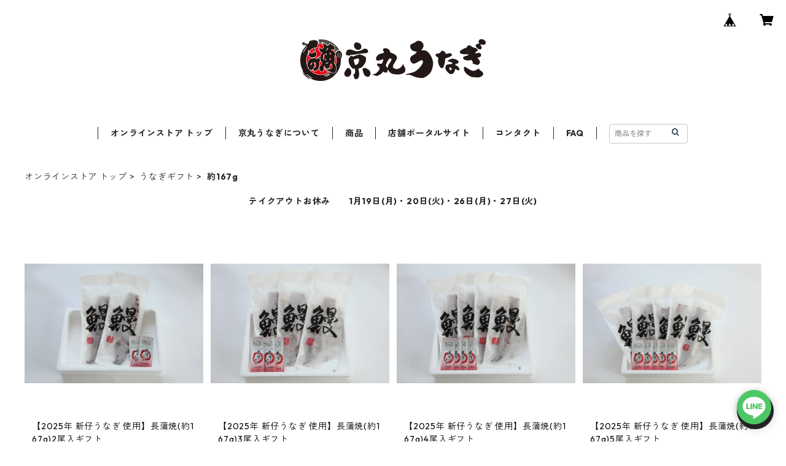

--- FILE ---
content_type: text/xml
request_url: https://sts.amazonaws.com/
body_size: 1687
content:
<AssumeRoleWithWebIdentityResponse xmlns="https://sts.amazonaws.com/doc/2011-06-15/">
  <AssumeRoleWithWebIdentityResult>
    <Audience>ap-northeast-1:e4b88464-c9e5-4cc8-8c4e-c61895b363f3</Audience>
    <AssumedRoleUser>
      <AssumedRoleId>AROAY3N7I4XDRV2Q577WH:web-identity</AssumedRoleId>
      <Arn>arn:aws:sts::608675882439:assumed-role/Cognito_DynamoPoolUnauth/web-identity</Arn>
    </AssumedRoleUser>
    <Provider>cognito-identity.amazonaws.com</Provider>
    <Credentials>
      <AccessKeyId>ASIAY3N7I4XDYWOFRULX</AccessKeyId>
      <SecretAccessKey>qV34/bascaIRa917y5meil8gUSf74fCyKQkNRy2k</SecretAccessKey>
      <SessionToken>FwoGZXIvYXdzENn//////////wEaDP9X2iISNb+co/qQGSKwAtDJv+DyCSUkpZTY3Tt6RRzyNDfnNAL+7GNSx91wjS922T042gPL59Bd+Ag7iGvs05oWlcxlr5wGKW5rlE+WESmRfy4GDNX7YXihhPHLcoSApjvA/k9knIlm90yYPU+K0QNHK6j3YV2ovkQGiRPUrTzpi5TbMADksznjly4YfnewfrjpMkEqAW7wMPjBtH0q3DbGP8bdx3DSx7zszZ6T1uHuVU+pxz2+9bUNbHxpQ0hT3zrs/hz/FwnSv+F8h+icTmZ2M9RGMghz6/j0A+wZ2JgpTCKItawEY5TGJNk0QOX2QzuV6GdcxqOjPwnfgVfv4qTisJ0D0x5F7BqjLGyAbue87eWIbRum2bd2ACvQ7ptVjHGkrTXHFxmJZ53TuEnmms/1vei5OM/wUdFX1E0pZlEopMa3ywYylAEx6AtnOhOOKMwyJtuFtMRHkmz57LYPEtgtJOHTpfJMT/LMsYESIwMgW4o7ABj96YsqNgfg0eROZMwwTqR3eND+App6kujZqMfQxD/M3/w8Q/MClIAUMRqpyfqbwjjw9HNGO7wSWMgFW337/4VKbGxK/2KOt9qQwx2e1nAT4dlfEO+bECqHJ/lD2XKoMzmULH4pA1p1</SessionToken>
      <Expiration>2026-01-19T08:54:12Z</Expiration>
    </Credentials>
    <SubjectFromWebIdentityToken>ap-northeast-1:8db7e8e5-c74b-c86b-4b5b-bba3d2853982</SubjectFromWebIdentityToken>
  </AssumeRoleWithWebIdentityResult>
  <ResponseMetadata>
    <RequestId>9ff7c468-a639-4fc2-ad0b-01e794810349</RequestId>
  </ResponseMetadata>
</AssumeRoleWithWebIdentityResponse>
